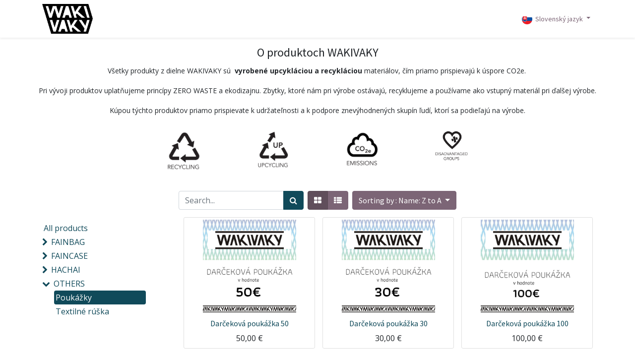

--- FILE ---
content_type: text/html; charset=utf-8
request_url: https://waki-vaky.odoo.com/shop/category/others-poukazky-13?order=name+desc
body_size: 10410
content:

  <!DOCTYPE html>
        
        
            
        
    <html lang="sk-SK" data-website-id="2" data-oe-company-name="WAKIVAKY j. s. a.">
            
        
            
            
            
            
                
            
        
        
    <head>
                <meta charset="utf-8"/>
                <meta http-equiv="X-UA-Compatible" content="IE=edge,chrome=1"/>
    <meta name="viewport" content="width=device-width, initial-scale=1, user-scalable=no"/>
        <meta name="generator" content="Odoo"/>
        
        
        
            
            
            
        
        
        
            
            
            
            
                
                    
                        <meta property="og:type" content="website"/>
                    
                
                    
                        <meta property="og:title" content="Poukážky | WAKIVAKY"/>
                    
                
                    
                        <meta property="og:site_name" content="WAKIVAKY j. s. a."/>
                    
                
                    
                        <meta property="og:url" content="https://waki-vaky.odoo.com/shop/category/others-poukazky-13"/>
                    
                
                    
                        <meta property="og:image" content="https://waki-vaky.odoo.com/web/image/website/2/logo?unique=44810a0"/>
                    
                
            
            
            
            
                
                    <meta name="twitter:card" content="summary_large_image"/>
                
                    <meta name="twitter:title" content="Poukážky | WAKIVAKY"/>
                
                    <meta name="twitter:image" content="https://waki-vaky.odoo.com/web/image/website/2/logo/300x300?unique=44810a0"/>
                
            
        

        
            
            
        
        <link rel="canonical" href="http://wakivaky.eu/shop/category/others-poukazky-13"/>

        <link rel="preconnect" href="https://fonts.gstatic.com/" crossorigin=""/>
    
  

                <title> Obchod | WAKIVAKY </title>
                <link type="image/x-icon" rel="shortcut icon" href="/web/image/website/2/favicon?unique=44810a0"/>
    <link rel="preload" href="/web/static/lib/fontawesome/fonts/fontawesome-webfont.woff2?v=4.7.0" as="font" crossorigin=""/>
    <link type="text/css" rel="stylesheet" href="/web/content/9761-0baaaf5/2/web.assets_common.css" data-asset-xmlid="web.assets_common" data-asset-version="0baaaf5"/>
    <link type="text/css" rel="stylesheet" href="/web/content/9745-451a78f/2/web.assets_frontend.css" data-asset-xmlid="web.assets_frontend" data-asset-version="451a78f"/>
        
    
  

                <script type="text/javascript">
                    var odoo = {
                        csrf_token: "c82443bab9b08fb4fd8b290842403872a99f2656o1801391776",
                        debug: "",
                    };
                </script>
    <script type="text/javascript">
                odoo.session_info = {"is_admin": false, "is_system": false, "is_website_user": true, "user_id": false, "is_frontend": true, "translationURL": "/website/translations", "cache_hashes": {"translations": "bfd52501832ac139350076d8e25866ef82090a46"}, "lang_url_code": "sk"};
                if (!/(^|;\s)tz=/.test(document.cookie)) {
                    const userTZ = Intl.DateTimeFormat().resolvedOptions().timeZone;
                    document.cookie = `tz=${userTZ}; path=/`;
                }
            </script>
    <script defer="defer" type="text/javascript" src="/web/content/9746-79ac5a4/2/web.assets_common_minimal_js.js" data-asset-xmlid="web.assets_common_minimal_js" data-asset-version="79ac5a4"></script>
    <script defer="defer" type="text/javascript" src="/web/content/9747-fa85498/2/web.assets_frontend_minimal_js.js" data-asset-xmlid="web.assets_frontend_minimal_js" data-asset-version="fa85498"></script>
    
        
    
    <script defer="defer" type="text/javascript" data-src="/web/content/9748-7275d14/2/web.assets_common_lazy.js" data-asset-xmlid="web.assets_common_lazy" data-asset-version="7275d14"></script>
    <script defer="defer" type="text/javascript" data-src="/web/content/9749-958c7b2/2/web.assets_frontend_lazy.js" data-asset-xmlid="web.assets_frontend_lazy" data-asset-version="958c7b2"></script>
        
    
  
                
                
                <script>
                !function(f,b,e,v,n,t,s)
                {if(f.fbq)return;n=f.fbq=function(){n.callMethod?
                n.callMethod.apply(n,arguments):n.queue.push(arguments)};
                if(!f._fbq)f._fbq=n;n.push=n;n.loaded=!0;n.version='2.0';
                n.queue=[];t=b.createElement(e);t.async=!0;
                t.src=v;s=b.getElementsByTagName(e)[0];
                s.parentNode.insertBefore(t,s)}(window, document,'script',
                'https://connect.facebook.net/en_US/fbevents.js');
                fbq('init', '561685577912858');
                fbq('track', 'PageView');
                </script>
                
                
                
                <script>
                (function(w,d,s,l,i){w[l]=w[l]||[];w[l].push({'gtm.start':
                new Date().getTime(),event:'gtm.js'});var f=d.getElementsByTagName(s)[0],
                j=d.createElement(s),dl=l!='dataLayer'?'&l='+l:'';j.async=true;j.src=
                'https://www.googletagmanager.com/gtm.js?id='+i+dl;f.parentNode.insertBefore(j,f);
                })(window,document,'script','dataLayer','GTM-5MPW3L6');
                </script>
                

                
            
        
    </head>
            <body class="">
                
                <noscript>
                <iframe src="https://www.googletagmanager.com/ns.html?id=GTM-5MPW3L6" height="0" width="0" style="display:none;visibility:hidden"></iframe>
                </noscript>
                
                
        
    
            
        <div id="wrapwrap" class="   ">
      <header id="top" data-anchor="true" data-name="Header" class="  o_header_standard o_hoverable_dropdown">
        <nav data-name="Navbar" class="navbar navbar-expand-lg navbar-light o_colored_level o_cc shadow-sm">
            <div id="top_menu_container" class="container justify-content-start justify-content-lg-between">
                
                
    <a href="/" class="navbar-brand logo mr-4">
            <span role="img" aria-label="Logo of WAKIVAKY" title="WAKIVAKY"><img src="/web/image/website/2/logo/WAKIVAKY?unique=44810a0" class="img img-fluid" alt="WAKIVAKY" loading="lazy"/></span>
        </a>
    

                
                
    <button type="button" data-toggle="collapse" data-target="#top_menu_collapse" class="navbar-toggler ml-auto">
        <span class="navbar-toggler-icon o_not_editable"></span>
    </button>

                
                <div id="top_menu_collapse" class="collapse navbar-collapse order-last order-lg-0">
                    
    <ul id="top_menu" class="nav navbar-nav o_menu_loading ml-auto">
        
                        
    
                        
                            
    
    <li class="nav-item">
        <a role="menuitem" href="/shop" class="nav-link ">
            <span>Obchod</span>
        </a>
    </li>
    

                        
            
        
        
        <li class="nav-item mx-lg-3 divider d-none"></li> 
        <li class="o_wsale_my_cart  nav-item mx-lg-3">
            <a href="/shop/cart" class="nav-link">
                <i class="fa fa-shopping-cart"></i>
                
                <sup class="my_cart_quantity badge badge-primary" data-order-id="">0</sup>
            </a>
        </li>
    
            
        
        
        <li class="o_wsale_my_wish  nav-item mr-lg-3">
            <a href="/shop/wishlist" class="nav-link">
                <i class="fa fa-1x fa-heart"></i>
                
                <sup class="my_wish_quantity o_animate_blink badge badge-primary">0</sup>
            </a>
        </li>
    
        
        
                        
                        
            <li class="nav-item ml-lg-auto o_no_autohide_item">
                <a href="/web/login" class="nav-link font-weight-bold">Prihlásiť sa</a>
            </li>
        
                        
                        
        
        
            
        
    
    
                    
    </ul>

                </div>
                
                
        
        
    
        
        
        
    
        <div class="js_language_selector ml-2 dropdown">
            <button class="btn btn-sm btn-outline-secondary border-0 dropdown-toggle" type="button" data-toggle="dropdown" aria-haspopup="true" aria-expanded="true">
                
        
    <img class="o_lang_flag" src="/base/static/img/country_flags/sk.png?height=25" loading="lazy"/>

    <span class="align-middle"> Slovenský jazyk</span>
            </button>
            <div class="dropdown-menu" role="menu">
                
                    <a class="dropdown-item js_change_lang" href="/en_GB/shop/category/others-poukazky-13?order=name+desc" data-url_code="en_GB">
                        
        
    <img class="o_lang_flag" src="/base/static/img/country_flags/gb.png?height=25" loading="lazy"/>

    <span>English (UK)</span>
                    </a>
                
                    <a class="dropdown-item js_change_lang" href="/shop/category/others-poukazky-13?order=name+desc" data-url_code="sk">
                        
        
    <img class="o_lang_flag" src="/base/static/img/country_flags/sk.png?height=25" loading="lazy"/>

    <span> Slovenský jazyk</span>
                    </a>
                
        
    

    
            </div>
        </div>
    
    
                
                <div class="oe_structure" id="oe_structure_header_default_1">
      
    </div>
  </div>
        </nav>
    </header>
      <main>
        
            
        
    
    <div id="wrap" class="js_sale">
      <div class="oe_structure oe_empty" id="oe_structure_website_sale_products_1" data-editor-message="TLAČTE STAVEBNÉ BLOKY">
      <section class="s_references o_colored_level pb0 undefined o_cc o_cc1 pt8" data-snippet="s_references" data-name="References" style="">
        <div class="container-fluid">
          <h2 style="text-align: center;">
            <font style="font-size: 24px;">O produktoch WAKIVAKY</font>
          </h2>
          <p style="text-align: center;">
            <font style="font-size: 14px;">Všetky produkty z dielne WAKIVAKY sú&nbsp;</font>
            <b>
              <font style="font-size: 14px;">vyrobené upcykláciou a recykláciou</font>
            </b>
            <font style="font-size: 14px;">materiálov, čím priamo prispievajú k úspore CO2e.&nbsp;</font>
          </p>
          <p style="text-align: center;">
            <font style="font-size: 14px;">Pri vývoji produktov uplatňujeme princípy ZERO WASTE a ekodizajnu. Zbytky, ktoré nám pri výrobe ostávajú, recyklujeme a používame ako vstupný materiál pri ďalšej výrobe.</font>
          </p>
          <p style="text-align: center;">
            <font style="font-size: 14px;">Kúpou týchto produktov priamo prispievate k udržateľnosti a k podpore znevýhodnených skupín ľudí, ktorí sa podieľajú na výrobe.</font>
          </p>
        </div>
      </section>
      <section class="s_image_gallery o_spc-small pb24 o_colored_level pt4 o_nomode" data-vcss="001" data-columns="2" style="overflow: hidden;" data-snippet="s_images_wall" data-name="Images Wall">
        <div class="o_container_small">
          <div class="row s_nb_column_fixed">
            <div class="col-lg-3">
              <img class="img img-fluid mx-auto" src="/web/image/8075-9fdf8137/recycling.PNG" data-index="0" alt="" data-name="Obrázok" style="text-align: center; width: 50%;" data-original-id="8075" data-original-src="/web/image/8075-9fdf8137/recycling.PNG" data-mimetype="image/png" data-original-title="" title="" aria-describedby="tooltip919940" loading="lazy"/>
            </div>
            <div class="col-lg-3">
              <img class="img img-fluid mx-auto" src="/web/image/8076-5bbd4e5c/upcycling.PNG" data-index="1" alt="" data-name="Obrázok" style="text-align: center; width: 50%;" data-original-id="8076" data-original-src="/web/image/8076-5bbd4e5c/upcycling.PNG" data-mimetype="image/png" data-original-title="" title="" aria-describedby="tooltip766876" loading="lazy"/>
            </div>
            <div class="col-lg-3">
              <img class="img img-fluid mx-auto" src="/web/image/8077-3c1961ff/emissions2.PNG" data-index="2" alt="" data-name="Obrázok" style="text-align: center; width: 50%;" data-original-title="" title="" aria-describedby="tooltip181480" data-original-id="8077" data-original-src="/web/image/8077-3c1961ff/emissions2.PNG" data-mimetype="image/png" loading="lazy"/>
            </div>
            <div class="col-lg-3">
              <img class="img img-fluid mx-auto" src="/web/image/8078-149fc27b/dis.%20groups.PNG" data-index="3" alt="" data-name="Obrázok" style="width: 50%;" data-original-title="" title="" aria-describedby="tooltip625410" data-original-id="8078" data-original-src="/web/image/8078-149fc27b/dis.%20groups.PNG" data-mimetype="image/png" loading="lazy"/>
            </div>
          </div>
        </div>
      </section>
    </div>
  <div class="container oe_website_sale">
        <div class="products_pager form-inline flex-md-nowrap justify-content-between justify-content-md-center">
          
        
    <form method="get" class="o_wsale_products_searchbar_form o_wait_lazy_js w-100 w-md-auto mt-2" action="/shop/category/others-poukazky-13?category=13&amp;order=name+desc">
                <div role="search" class="input-group">
        <input type="search" name="search" class="search-query form-control oe_search_box" data-limit="5" data-display-description="true" data-display-price="true" data-display-image="true" placeholder="Search..." value=""/>
        <div class="input-group-append">
            <button type="submit" class="btn btn-primary oe_search_button" aria-label="Vyhľadávanie" title="Vyhľadávanie"><i class="fa fa-search"></i></button>
        </div>
    </div>

                <input name="order" type="hidden" class="o_wsale_search_order_by" value=""/>
                
            
            
        
            </form>
        
    
          
        
        <div class="dropdown d-none mt-2 ml-md-2">
            
            <a role="button" href="#" class="dropdown-toggle btn btn-secondary" data-toggle="dropdown">
                Verejný cenník
            </a>
            <div class="dropdown-menu" role="menu">
                
                    <a role="menuitem" class="dropdown-item" href="/shop/change_pricelist/1">
                        <span class="switcher_pricelist" data-pl_id="1">Verejný cenník</span>
                    </a>
                
            </div>
        </div>
    
          
  

            <div class="btn-group btn-group-toggle mt-2 ml-md-2 d-none d-sm-inline-flex o_wsale_apply_layout" data-toggle="buttons">
                <label title="Mriežka" class="btn btn-secondary active fa fa-th-large o_wsale_apply_grid">
                    <input type="radio" name="wsale_products_layout" checked="checked"/>
                </label>
                <label title="Zoznam" class="btn btn-secondary  fa fa-th-list o_wsale_apply_list">
                    <input type="radio" name="wsale_products_layout"/>
                </label>
            </div>
        
            
            
            
            
            
            
            <div class="dropdown mt-2 ml-md-2 dropdown_sorty_by">
                <a role="button" href="#" class="dropdown-toggle btn btn-secondary" data-toggle="dropdown">
                    <span class="d-none d-lg-inline">
                        
                            Sorting by : Name: Z to A
                        
                    </span>
                    <i class="fa fa-sort-amount-asc d-lg-none"></i>
                </a>
                <div class="dropdown-menu dropdown-menu-right" role="menu">
                    
                        <a role="menuitem" rel="noindex,nofollow" class="dropdown-item" href="/shop?order=list_price+desc&amp;category=13">
                            <span>Catalog price: High to Low</span>
                        </a>
                    
                        <a role="menuitem" rel="noindex,nofollow" class="dropdown-item" href="/shop?order=list_price+asc&amp;category=13">
                            <span>Catalog price: Low to High</span>
                        </a>
                    
                        <a role="menuitem" rel="noindex,nofollow" class="dropdown-item" href="/shop?order=name+asc&amp;category=13">
                            <span>Name: A to Z</span>
                        </a>
                    
                        <a role="menuitem" rel="noindex,nofollow" class="dropdown-item" href="/shop?order=name+desc&amp;category=13">
                            <span>Name: Z to A</span>
                        </a>
                    
                </div>
            </div>
        
        </div>
        <div class="row o_wsale_products_main_row">
          
    
  
    
  <div id="products_grid_before" class="col-lg-3">
    <button type="button" class="btn btn-link d-lg-none collapsed" data-target="#wsale_products_attributes_collapse" data-toggle="collapse">
      <p>Parametre</p>
    </button>
    <div class="collapse d-lg-block" id="wsale_products_attributes_collapse">
      <form class="js_attributes mb-2" method="get">
        <input type="hidden" name="category" value="13"/>
        <input type="hidden" name="search" value=""/>
        <ul class="nav nav-pills flex-column">
          
        </ul>
      </form>
    </div>
  
    <button type="button" class="btn btn-link d-lg-none" data-target="#wsale_products_categories_collapse" data-toggle="collapse">
      <p>Kategórieproduktov</p>
    </button>
    <div class="collapse d-lg-block" id="wsale_products_categories_collapse">
      <ul class="nav nav-pills flex-column mb-2" id="o_shop_collapse_category">
        <li class="nav-item">
          <a href="/shop?order=name+desc" class="nav-link  o_not_editable">All products</a>
        </li>
        
          
        <li class="nav-item">
            
            <i role="img" class="text-primary fa fa-chevron-right" title="Fold" aria-label="Fold"></i>
            <a href="/shop/category/fainbag-1?order=name+desc" class="nav-link ">FAINBAG</a>
            <ul class="nav nav-pills flex-column nav-hierarchy" style="display:none;">
                
                    
        <li class="nav-item">
            
            
            <a href="/shop/category/fainbag-ruksaky-15?order=name+desc" class="nav-link ">Ruksaky</a>
            
        </li>
    
                
                    
        <li class="nav-item">
            
            
            <a href="/shop/category/fainbag-vaky-2?order=name+desc" class="nav-link ">Vaky</a>
            
        </li>
    
                
                    
        <li class="nav-item">
            
            
            <a href="/shop/category/fainbag-ladvinky-8?order=name+desc" class="nav-link ">Ľadvinky</a>
            
        </li>
    
                
                    
        <li class="nav-item">
            
            
            <a href="/shop/category/fainbag-tasky-7?order=name+desc" class="nav-link ">Tašky</a>
            
        </li>
    
                
            </ul>
        </li>
    
        
          
        <li class="nav-item">
            
            <i role="img" class="text-primary fa fa-chevron-right" title="Fold" aria-label="Fold"></i>
            <a href="/shop/category/faincase-4?order=name+desc" class="nav-link ">FAINCASE</a>
            <ul class="nav nav-pills flex-column nav-hierarchy" style="display:none;">
                
                    
        <li class="nav-item">
            
            
            <a href="/shop/category/faincase-obaly-14?order=name+desc" class="nav-link ">Obaly</a>
            
        </li>
    
                
                    
        <li class="nav-item">
            
            
            <a href="/shop/category/faincase-ine-11?order=name+desc" class="nav-link ">Iné</a>
            
        </li>
    
                
            </ul>
        </li>
    
        
          
        <li class="nav-item">
            
            <i role="img" class="text-primary fa fa-chevron-right" title="Fold" aria-label="Fold"></i>
            <a href="/shop/category/hachai-3?order=name+desc" class="nav-link ">HACHAI </a>
            <ul class="nav nav-pills flex-column nav-hierarchy" style="display:none;">
                
                    
        <li class="nav-item">
            
            
            <a href="/shop/category/hachai-vaky-na-sedenie-10?order=name+desc" class="nav-link ">Vaky na sedenie</a>
            
        </li>
    
                
            </ul>
        </li>
    
        
          
        <li class="nav-item">
            
            <i role="img" class="text-primary fa fa-chevron-down" title="Unfold" aria-label="Unfold"></i>
            <a href="/shop/category/others-5?order=name+desc" class="nav-link ">OTHERS</a>
            <ul class="nav nav-pills flex-column nav-hierarchy" style="display:block;">
                
                    
        <li class="nav-item">
            
            
            <a href="/shop/category/others-poukazky-13?order=name+desc" class="nav-link active">Poukážky</a>
            
        </li>
    
                
                    
        <li class="nav-item">
            
            
            <a href="/shop/category/others-textilne-ruska-6?order=name+desc" class="nav-link ">Textilné rúška</a>
            
        </li>
    
                
            </ul>
        </li>
    
        
      </ul>
    </div>
  </div>
          <div id="products_grid" class="col ">
            
              
              
            
            <div class="o_wsale_products_grid_table_wrapper">
              <table class="table table-borderless m-0" data-ppg="20" data-ppr="3">
                <colgroup>
                  
                  <col/><col/><col/>
                </colgroup>
                <tbody>
                  <tr>
                    
                      
                        
                        
                        <td class="oe_product">
                          <div class="o_wsale_product_grid_wrapper o_wsale_product_grid_wrapper_1_1">
                            
        

        

        <form action="/shop/cart/update" method="post" class="card oe_product_cart" itemscope="itemscope" itemtype="http://schema.org/Product" data-publish="on">
            <div class="card-body p-1 oe_product_image">
                <input type="hidden" name="csrf_token" value="c82443bab9b08fb4fd8b290842403872a99f2656o1801391776"/>
                <a class="d-block h-100" itemprop="url" href="/shop/darcekova-poukazka-50-74?category=13&amp;order=name+desc">
                    <span class="d-flex h-100 justify-content-center align-items-center"><img src="/web/image/product.template/74/image_256/Dar%C4%8Dekov%C3%A1%20pouk%C3%A1%C5%BEka%2050?unique=01a7746" class="img img-fluid" alt="Darčeková poukážka 50" loading="lazy"/></span>
                </a>
            </div>
            <div class="card-body p-0 text-center o_wsale_product_information">
                <div class="p-2 o_wsale_product_information_text">
                    <h6 class="o_wsale_products_item_title">
                        <a itemprop="name" href="/shop/darcekova-poukazka-50-74?category=13&amp;order=name+desc" content="Darčeková poukážka 50">Darčeková poukážka 50</a>
                        
                    </h6>
                    <div class="product_price" itemprop="offers" itemscope="itemscope" itemtype="http://schema.org/Offer">
                        <del data-oe-type="monetary" data-oe-expression="combination_info['list_price']" style="white-space: nowrap;" class="text-danger mr-2 d-none"><span class="oe_currency_value">50,00</span> €</del>
                        <span data-oe-type="monetary" data-oe-expression="combination_info['price']"><span class="oe_currency_value">50,00</span> €</span>
                        <span itemprop="price" style="display:none;">50.0</span>
                        <span itemprop="priceCurrency" style="display:none;">EUR</span>
                    </div>
                </div>
                <div class="o_wsale_product_btn">
            
            <input name="product_id" type="hidden" value="74"/>
            
                <a href="#" role="button" class="btn btn-secondary a-submit" aria-label="Nákupný košík" title="Nákupný košík">
                    <span class="fa fa-shopping-cart"></span>
                </a>
            
        
            
            
            <button type="button" role="button" class="btn btn-secondary o_add_wishlist" title="Add to Wishlist" data-action="o_wishlist" data-product-template-id="74" data-product-product-id="74"><span class="fa fa-heart" role="img" aria-label="Add to wishlist"></span></button>
        </div>
            </div>
            
            
            
            <span class="o_ribbon " style=""></span>
        </form>
    
                          </div>
                        </td>
                      
                    
                      
                        
                        
                        <td class="oe_product">
                          <div class="o_wsale_product_grid_wrapper o_wsale_product_grid_wrapper_1_1">
                            
        

        

        <form action="/shop/cart/update" method="post" class="card oe_product_cart" itemscope="itemscope" itemtype="http://schema.org/Product" data-publish="on">
            <div class="card-body p-1 oe_product_image">
                <input type="hidden" name="csrf_token" value="c82443bab9b08fb4fd8b290842403872a99f2656o1801391776"/>
                <a class="d-block h-100" itemprop="url" href="/shop/darcekova-poukazka-30-73?category=13&amp;order=name+desc">
                    <span class="d-flex h-100 justify-content-center align-items-center"><img src="/web/image/product.template/73/image_256/Dar%C4%8Dekov%C3%A1%20pouk%C3%A1%C5%BEka%2030?unique=01a7746" class="img img-fluid" alt="Darčeková poukážka 30" loading="lazy"/></span>
                </a>
            </div>
            <div class="card-body p-0 text-center o_wsale_product_information">
                <div class="p-2 o_wsale_product_information_text">
                    <h6 class="o_wsale_products_item_title">
                        <a itemprop="name" href="/shop/darcekova-poukazka-30-73?category=13&amp;order=name+desc" content="Darčeková poukážka 30">Darčeková poukážka 30</a>
                        
                    </h6>
                    <div class="product_price" itemprop="offers" itemscope="itemscope" itemtype="http://schema.org/Offer">
                        <del data-oe-type="monetary" data-oe-expression="combination_info['list_price']" style="white-space: nowrap;" class="text-danger mr-2 d-none"><span class="oe_currency_value">30,00</span> €</del>
                        <span data-oe-type="monetary" data-oe-expression="combination_info['price']"><span class="oe_currency_value">30,00</span> €</span>
                        <span itemprop="price" style="display:none;">30.0</span>
                        <span itemprop="priceCurrency" style="display:none;">EUR</span>
                    </div>
                </div>
                <div class="o_wsale_product_btn">
            
            <input name="product_id" type="hidden" value="73"/>
            
                <a href="#" role="button" class="btn btn-secondary a-submit" aria-label="Nákupný košík" title="Nákupný košík">
                    <span class="fa fa-shopping-cart"></span>
                </a>
            
        
            
            
            <button type="button" role="button" class="btn btn-secondary o_add_wishlist" title="Add to Wishlist" data-action="o_wishlist" data-product-template-id="73" data-product-product-id="73"><span class="fa fa-heart" role="img" aria-label="Add to wishlist"></span></button>
        </div>
            </div>
            
            
            
            <span class="o_ribbon " style=""></span>
        </form>
    
                          </div>
                        </td>
                      
                    
                      
                        
                        
                        <td class="oe_product">
                          <div class="o_wsale_product_grid_wrapper o_wsale_product_grid_wrapper_1_1">
                            
        

        

        <form action="/shop/cart/update" method="post" class="card oe_product_cart" itemscope="itemscope" itemtype="http://schema.org/Product" data-publish="on">
            <div class="card-body p-1 oe_product_image">
                <input type="hidden" name="csrf_token" value="c82443bab9b08fb4fd8b290842403872a99f2656o1801391776"/>
                <a class="d-block h-100" itemprop="url" href="/shop/darcekova-poukazka-100-230?category=13&amp;order=name+desc">
                    <span class="d-flex h-100 justify-content-center align-items-center"><img src="/web/image/product.template/230/image_256/Dar%C4%8Dekov%C3%A1%20pouk%C3%A1%C5%BEka%20100?unique=01a7746" class="img img-fluid" alt="Darčeková poukážka 100" loading="lazy"/></span>
                </a>
            </div>
            <div class="card-body p-0 text-center o_wsale_product_information">
                <div class="p-2 o_wsale_product_information_text">
                    <h6 class="o_wsale_products_item_title">
                        <a itemprop="name" href="/shop/darcekova-poukazka-100-230?category=13&amp;order=name+desc" content="Darčeková poukážka 100">Darčeková poukážka 100</a>
                        
                    </h6>
                    <div class="product_price" itemprop="offers" itemscope="itemscope" itemtype="http://schema.org/Offer">
                        <del data-oe-type="monetary" data-oe-expression="combination_info['list_price']" style="white-space: nowrap;" class="text-danger mr-2 d-none"><span class="oe_currency_value">100,00</span> €</del>
                        <span data-oe-type="monetary" data-oe-expression="combination_info['price']"><span class="oe_currency_value">100,00</span> €</span>
                        <span itemprop="price" style="display:none;">100.0</span>
                        <span itemprop="priceCurrency" style="display:none;">EUR</span>
                    </div>
                </div>
                <div class="o_wsale_product_btn">
            
            <input name="product_id" type="hidden" value="231"/>
            
                <a href="#" role="button" class="btn btn-secondary a-submit" aria-label="Nákupný košík" title="Nákupný košík">
                    <span class="fa fa-shopping-cart"></span>
                </a>
            
        
            
            
            <button type="button" role="button" class="btn btn-secondary o_add_wishlist" title="Add to Wishlist" data-action="o_wishlist" data-product-template-id="230" data-product-product-id="231"><span class="fa fa-heart" role="img" aria-label="Add to wishlist"></span></button>
        </div>
            </div>
            
            
            
            <span class="o_ribbon " style=""></span>
        </form>
    
                          </div>
                        </td>
                      
                    
                  </tr>
                </tbody>
              </table>
            </div>
          </div>
        </div>
        <div class="products_pager form-inline justify-content-center py-3">
          
  

        </div>
      </div>
      <div class="oe_structure oe_empty" id="oe_structure_website_sale_products_2" data-editor-message="TLAČTE STAVEBNÉ BLOKY">
      <section class="s_call_to_action o_cc o_cc3 o_colored_level pt24 pb4" data-snippet="s_call_to_action" data-name="Call to Action" style="">
        <div class="o_container_small">
          <div class="row">
            <div class="col-lg-9 pb16 o_colored_level">
              <h3>
                <b>
                  <font style="font-size: 24px;">Pri objednávkach nad 10 kusov nás kontaktujte a pripravíme Vám cenovú ponuku na mieru.</font>
                </b>
              </h3>
            </div>
            <div class="col-lg-3 o_colored_level pt24">
              <p style="text-align: right;">
                <a href="https://www.wakivaky.eu/kontakt" class="mb-2 btn btn-primary" data-original-title="" title="" aria-describedby="tooltip213351">Kontaktujte nás</a>
              </p>
            </div>
          </div>
        </div>
      </section>
    </div>
  </div>
  
      </main>
      <footer id="bottom" data-anchor="true" data-name="Footer" class="o_footer o_colored_level o_cc ">
        <div id="footer" class="oe_structure oe_structure_solo carlos_danger_79" style="">
      <section class="s_text_block pt16 pb8" data-snippet="s_text_block" data-name="Text" style="position: relative;">
        <div class="container">
          <div class="row">
            <div class="pt24 o_colored_level pb0 offset-lg-2 col-lg-2" style="">
              <h5 class="mb-3">
                <font style="" class="text-o-color-3">
                  <u>Prejsť na</u>
                </font>
              </h5>
              <ul class="list-unstyled">
                <li>
                  <h5>
                    <a href="/shop" data-original-title="" title="" aria-describedby="tooltip158124">
                      </a>
                  </h5>
                  <h5 data-original-title="" title="" aria-describedby="tooltip585200">
                    <a href="https://www.wakivaky.eu/" data-original-title="" title="" aria-describedby="tooltip158124">
                      <font style="" class="text-o-color-4">Hlavná stránka</font>
                    </a>
                  </h5>
                  <a href="/shop" data-original-title="" title="" aria-describedby="tooltip158124">
                    </a>
                </li>
                <li>
                  <h5>
                    <a href="https://www.wakivaky.eu/obchodne-podmienky" data-original-title="" title="" aria-describedby="tooltip271044" target="_blank">
                      <font style="" class="text-o-color-4" data-original-title="" title="" aria-describedby="tooltip892850">VOP&nbsp;</font>
                    </a>
                  </h5>
                </li>
                <li>
                  <h5>
                    <a href="https://www.wakivaky.eu/reklamacne-podmienky" target="_blank">
                      <font style="" class="text-o-color-4" data-original-title="" title="" aria-describedby="tooltip758244">Reklamácie a vrátenie tovaru</font>
                    </a>
                  </h5>
                </li>
                <li>
                  <h5>
                    <a href="https://www.wakivaky.eu/starostlivost-o-produkty" target="_blank">
                      <font style="" class="text-o-color-4">Starostlivosť o produkty</font>
                    </a>
                  </h5>
                </li>
              </ul>
            </div>
            <div id="connect" class="o_colored_level pb0 pt24 col-lg-3">
              <h5 class="mb-3">
                <font style="" class="text-o-color-3">
                  <u>Spojte sa s nami</u>
                </font>
              </h5>
              <ul class="list-unstyled">
                <li><i class="fa fa-envelope fa-fw mr-2 text-o-color-3" style="" data-original-title="" title="" aria-describedby="tooltip284334"></i>&nbsp;<font color="#f6f6f6">eshop@wakivaky.eu</font></li>
                <li>
                  <i class="fa fa-phone fa-fw mr-2"></i>
                  <span class="o_force_ltr"><a href="tel:1 (650) 691-3277"><font style="" class="text-o-color-3">+</font></a>421 915 151 063</span>
                </li>
              </ul>
              <div class="s_share text-left" data-name="Social Media">
                <h5 class="s_share_title">
                  <u>
                    <font style="" class="text-o-color-3">Sledujte nás</font>
                  </u>
                </h5>
                <h5 class="s_share_title">
                  <br/>
                  <a href="https://www.facebook.com/wakivaky" class="s_share_facebook" target="_blank" style="background-color: rgb(56, 62, 69); display: inline-block; vertical-align: middle; font-family: &quot;Open Sans&quot;, &quot;Odoo Unicode Support Noto&quot;, sans-serif; font-size: 16px;" data-original-title="" title="" aria-describedby="tooltip359000">
                    <span class="fa fa-facebook shadow-sm text-o-color-2 rounded" data-original-title="" title="" aria-describedby="tooltip767630" style=""></span>
                  </a>
                  <a href="https://www.instagram.com/waki.vaky/" class="s_share_twitter" target="_blank" style="display: inline-block; vertical-align: middle; font-family: &quot;Open Sans&quot;, &quot;Odoo Unicode Support Noto&quot;, sans-serif; font-size: 16px;" data-original-title="" title="" aria-describedby="tooltip803555">
                    <span class="fa fa-instagram rounded" data-original-title="" title="" aria-describedby="tooltip551667" style="color: rgb(255, 0, 255);"></span>
                  </a>
                  <a href="https://www.linkedin.com/company/wakivaky" class="s_share_linkedin" target="_blank" style="text-decoration-line: underline; background-color: rgb(56, 62, 69); display: inline-block; vertical-align: middle; font-family: &quot;Open Sans&quot;, &quot;Odoo Unicode Support Noto&quot;, sans-serif; font-size: 16px; color: rgb(0, 69, 105) !important;" data-original-title="" title="" aria-describedby="tooltip921268">
                    <span class="fa fa-linkedin shadow-sm rounded" data-original-title="" title="" aria-describedby="tooltip794197"></span>
                  </a>
                  <a href="https://www.youtube.com/channel/UCVvWXveDSY1j86vBJntWeGQ" target="_blank" data-original-title="" title="">
                    <span class="fa fa-youtube-play rounded" data-original-title="" title="" aria-describedby="tooltip875711" style="color: rgb(255, 0, 0);"></span>
                  </a>
                  <br/>
                </h5>
                <br/>
                <a href="/" class="text-800 float-right" data-original-title="" title="" aria-describedby="tooltip103392"> </a>
              </div>
            </div>
            <div class="o_colored_level pt0 pb0 col-lg-4">
              <h5 class="mb-3">
                <br/>
              </h5>
              <form method="get" data-snippet="s_products_searchbar_input" class="o_wsale_products_searchbar_form s_wsale_products_searchbar_input" action="/shop" data-name="Products Search">
                <div role="search" class="input-group">
                  <input type="search" name="search" class="search-query form-control oe_search_box" data-limit="5" data-display-description="true" data-display-price="true" data-display-image="true" placeholder="Search..." autocomplete="off"/>
                  <div class="input-group-append">
                    <button type="submit" class="btn btn-primary oe_search_button" aria-label="Vyhľadávanie" title="Vyhľadávanie">
                      <i class="fa fa-search"></i>
                    </button>
                  </div>
                </div>
                <input name="order" type="hidden" class="o_wsale_search_order_by" value=""/>
              </form>
              <div class="s_hr text-left pb16 pt16" data-snippet="s_hr" data-name="Separator">
                <hr class="w-100 mx-auto" style="border-top-width: 1px; border-top-style: solid;"/>
              </div>
              <div class="o_facebook_page" data-snippet="s_facebook_page" data-name="Facebook" data-href="https://www.facebook.com/wakivaky" data-height="165" data-width="350" data-tabs="" data-small_header="true" data-hide_cover="true" data-show_facepile="true"></div>
            </div>
          </div>
        </div>
      </section>
    </div>
    <div id="o_footer_scrolltop_wrapper" class="container h-0 d-flex align-items-center justify-content-end">
      <a id="o_footer_scrolltop" role="button" href="#top" title="Scroll To Top" class="btn btn-primary rounded-circle d-flex align-items-center justify-content-center">
        <span class="fa fa-1x fa-chevron-up" data-original-title="" title="" aria-describedby="tooltip727836"></span>
      </a>
    </div>
  
  <div class="o_footer_copyright o_colored_level o_cc" data-name="Copyright">
          <div class="container py-3">
            <div class="row">
              <div class="col-sm text-center text-sm-left text-muted">
                
        
    
                <span class="mr-2 o_footer_copyright_name">Copyright © WAKIVAKY j. s. a.</span>
            
        
    
        
        
        
    
        <div class="js_language_selector  dropup">
            <button class="btn btn-sm btn-outline-secondary border-0 dropdown-toggle" type="button" data-toggle="dropdown" aria-haspopup="true" aria-expanded="true">
                
        
    <img class="o_lang_flag" src="/base/static/img/country_flags/sk.png?height=25" loading="lazy"/>

    <span class="align-middle"> Slovenský jazyk</span>
            </button>
            <div class="dropdown-menu" role="menu">
                
                    <a class="dropdown-item js_change_lang" href="/en_GB/shop/category/others-poukazky-13?order=name+desc" data-url_code="en_GB">
                        
        
    <img class="o_lang_flag" src="/base/static/img/country_flags/gb.png?height=25" loading="lazy"/>

    <span>English (UK)</span>
                    </a>
                
                    <a class="dropdown-item js_change_lang" href="/shop/category/others-poukazky-13?order=name+desc" data-url_code="sk">
                        
        
    <img class="o_lang_flag" src="/base/static/img/country_flags/sk.png?height=25" loading="lazy"/>

    <span> Slovenský jazyk</span>
                    </a>
                
        
    

    
            </div>
        </div>
    
        
              </div>
              <div class="col-sm text-center text-sm-right o_not_editable">
                
        <div class="o_brand_promotion">
            
        
        
        Poháňaný 
            <a target="_blank" class="badge badge-light" href="http://www.odoo.com?utm_source=db&amp;utm_medium=website">
                <img alt="Odoo" src="/web/static/src/img/odoo_logo_tiny.png" style="height: 1em; vertical-align: baseline;" loading="lazy"/>
            </a>
        - 
                    The #1 <a target="_blank" href="http://www.odoo.com/page/e-commerce?utm_source=db&amp;utm_medium=website">Open Source elektronický obchod</a>
                
    
        </div>
    
              </div>
            </div>
          </div>
        </div>
      </footer>
        
    
    </div>
        <script id="tracking_code">
            (function(i,s,o,g,r,a,m){i['GoogleAnalyticsObject']=r;i[r]=i[r]||function(){
            (i[r].q=i[r].q||[]).push(arguments)},i[r].l=1*new Date();a=s.createElement(o),
            m=s.getElementsByTagName(o)[0];a.async=1;a.src=g;m.parentNode.insertBefore(a,m)
            })(window,document,'script','//www.google-analytics.com/analytics.js','ga');

            ga('create', 'UA-99874544'.trim(), 'auto');
            ga('send','pageview');
        </script>
    
  
        
    </body>
        </html>
    
